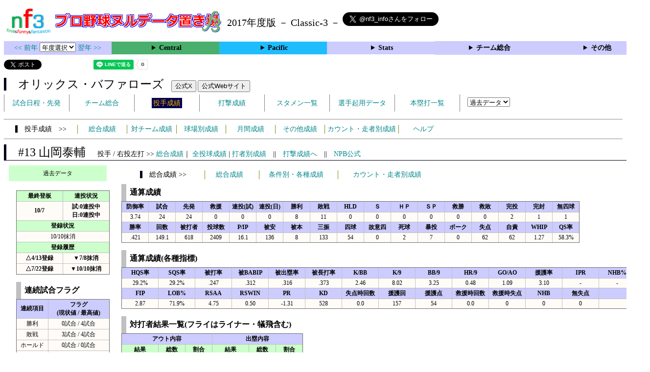

--- FILE ---
content_type: text/html; charset=UTF-8
request_url: https://nf3.sakura.ne.jp/2017/Pacific/Bs/p/13_stat.htm
body_size: 77614
content:
<!DOCTYPE html>
<html lang='ja'>
<head>
  <meta http-equiv='content-type' content='text/html; charset=UTF-8'>
  <meta http-equiv='content-style-type' content='text/css; charset=UTF-8'>
  <meta http-equiv='content-script-type' content='text/javascript; charset=UTF-8'>
  <meta name='keywords' content="プロ野球,データ,NPB,セイバーメトリクス">
  <meta name='description' content="日本プロ野球(NPB)に関する様々なデータをまとめたサイトです">
  <base href="https://nf3.sakura.ne.jp/2017/">
  <script type='text/javascript' src='../tree.js'></script>
  <script type='text/javascript' src='../mover.js'></script>
  <script type='text/javascript' src='../tree_t.js'></script>
  <title>プロ野球 ヌルデータ置き場f3 2017年度版  オリックス - 投手成績 13 山岡泰輔 - </title>
  <link rel='stylesheet' href='../style.css?20210331_01''>
</head>
<body>
<!-- ヘッダー部 -->
<div id="header">
  <div class=headimg>
    <img src="../Img/nf3Logo_v2.png" width=100>
    <a href="./index.html"><img src="../Img/NulDataf3_2024.png" width=350></a>
    <br>
  </div>
  <div class=headimg>
    <span style="font-size:20px;vertical-align:middle"> 2017年度版 － Classic-3 －
<a href="https://twitter.com/nf3_info" class="twitter-follow-button" data-size="large" data-show-screen-name="true" data-lang="ja" data-show-count="false">Follow @nf3_info</a></span>
  </div>
</div>
<section>
<div class='Menubox'>
<div class='MenuCell_Index'><a href="../2016/index.html"><< 前年 </a>
<select name="select" onChange="location.href=value;">
  <option value="">年度選択</option>
  <option value="../index.html">2025年</option>
  <option value="../2024/index.html">2024年</option>
  <option value="../2023/index.html">2023年</option>
  <option value="../2022/index.html">2022年</option>
  <option value="../2021/index.html">2021年</option>
  <option value="../2020/index.html">2020年</option>
  <option value="../2019/index.html">2019年</option>
  <option value="../2018/index.html">2018年</option>
  <option value="../2017/index.html">2017年</option>
  <option value="../2016/index.html">2016年</option>
  <option value="../2015/index.html">2015年</option>
  <option value="../2014/index.html">2014年</option>
  <option value="../2013/index.html">2013年</option>
  <option value="../2012/index.html">2012年</option>
  <option value="../2011/index.html">2011年</option>
  <option value="../2010/index.html">2010年</option>
  <option value="../2009/index.html">2009年</option>
  <option value="../2008/index.html">2008年</option>
  <option value="../2007/index.html">2007年</option>
  <option value="../2006/index.html">2006年</option>
  <option value="../2005/index.html">2005年</option>
</select>
<a href='../2018/index.html'> 翌年 >></a>
</div>
<div class='MenuCell'>
<details>
<summary class='Ce'>Central</summary>
<dl>
  <dt class="C"><a href="../php/stat_disp/stat_disp.php?y=2017&leg=0&mon=0&tm=C&vst=all"><span class="C">広島東洋カープ</span></a></dt>
  <dt class="G"><a href="../php/stat_disp/stat_disp.php?y=2017&leg=0&mon=0&tm=G&vst=all"><span class="G">読売ジャイアンツ</span></a></dt>
  <dt class="DB"><a href="../php/stat_disp/stat_disp.php?y=2017&leg=0&mon=0&tm=DB&vst=all"><span class="DB">横浜ＤｅＮＡベイスターズ</span></a></dt>
  <dt class="T"><a href="../php/stat_disp/stat_disp.php?y=2017&leg=0&mon=0&tm=T&vst=all"><span class="T">阪神タイガース</span></a></dt>
  <dt class="S"><a href="../php/stat_disp/stat_disp.php?y=2017&leg=0&mon=0&tm=S&vst=all"><span class="S">東京ヤクルトスワローズ</span></a></dt>
  <dt class="D"><a href="../php/stat_disp/stat_disp.php?y=2017&leg=0&mon=0&tm=D&vst=all"><span class="D">中日ドラゴンズ</span></a></dt>
</dl>
</details>
</div>
<div class='MenuCell'>
<details>
<summary class='Pa'>Pacific</summary>
<dl>
  <dt class="F"><a href="../php/stat_disp/stat_disp.php?y=2017&leg=1&mon=0&tm=F&vst=all"><span class="F">北海道日本ハムファイターズ</span></a></dt>
  <dt class="H"><a href="../php/stat_disp/stat_disp.php?y=2017&leg=1&mon=0&tm=H&vst=all"><span class="H">福岡ソフトバンクホークス</span></a></dt>
  <dt class="M"><a href="../php/stat_disp/stat_disp.php?y=2017&leg=1&mon=0&tm=M&vst=all"><span class="M">千葉ロッテマリーンズ</span></a></dt>
  <dt class="L"><a href="../php/stat_disp/stat_disp.php?y=2017&leg=1&mon=0&tm=L&vst=all"><span class="L">埼玉西武ライオンズ</span></a></dt>
  <dt class="E"><a href="../php/stat_disp/stat_disp.php?y=2017&leg=1&mon=0&tm=E&vst=all"><span class="E">東北楽天ゴールデンイーグルス</span></a></dt>
  <dt class="Bs"><a href="../php/stat_disp/stat_disp.php?y=2017&leg=1&mon=0&tm=Bs&vst=all"><span class="Bs">オリックス・バファローズ</span></a></dt>
</dl>
</details>
</div>
<div class='MenuCell'>
<details>
<summary class='Index'>Stats</summary>
<dl>
  <dt class="Index"><a href="./Stats/Standing.htm">順位表</a></dt>
  <dt class="Ce"><a href="../php/stat_disp/stat_disp.php?y=2017&leg=0&tm=Sta&fp=0&dn=6&dk=0"><span style="color:#ffffff">セ・打撃成績</a></span></dt>
  <dt class="Ce"><a href="../php/stat_disp/stat_disp.php?y=2017&leg=0&tm=Sta&fp=1&dn=6&dk=0'"><span style="color:#ffffff">セ・投手成績</span></a></dt>
  <dt class="Pa"><a href="../php/stat_disp/stat_disp.php?y=2017&leg=1&tm=Sta&fp=0&dn=6&dk=0"><span style="color:#ffffff">パ・打撃成績</a></span></dt>
  <dt class="Pa"><a href="../php/stat_disp/stat_disp.php?y=2017&leg=1&tm=Sta&fp=1&dn=6&dk=0'"><span style="color:#ffffff">パ・投手成績</span></a></dt>
  <dt class="Index"><a href="../php/stat_disp/stat_disp.php?y=2017&leg=2&tm=Sta&fp=0&dn=6&dk=0">交流戦打撃成績</a></dt>
  <dt class="Index"><a href="../php/stat_disp/stat_disp.php?y=2017&leg=2&tm=Sta&fp=1&dn=6&dk=0">交流戦投手成績</a></dt>
</dl>
</details>
</div>
<div class='MenuCell'>
<details>
<summary class='Index'>チーム総合</summary>
<dl>
  <dt class="Index"><a href="./Stats/team_etc.htm">各種データ</a></dt>
  <dt class="Index"><a href="./Stats/Starter.htm">先発一覧</a></dt>
  <dt class="Index"><a href="./Stats/kouji.htm">公示履歴</a></dt></dl>
</details>
</div>
<div class='MenuCell'>
<details>
<summary class='Index'>その他</summary>
<dl>
  <dt class="Index"><a href="../php/vsSer.php" target="_blank">打者vs投手検索</a></dt>

</dl>
</details>
</div>
</div>
</section>
<div id="header">
<a href="https://twitter.com/share?ref_src=twsrc%5Etfw" class="twitter-share-button" data-text="プロ野球 ヌルデータ置き場f3 2017年度版  オリックス - 投手成績 13 山岡泰輔 - " data-url="https://nf3.sakura.ne.jp/2017/Pacific/Bs/p/13_stat.htm" data-lang="ja" data-show-count="false">Tweet</a><script async src="https://platform.twitter.com/widgets.js" charset="utf-8"></script>
<iframe src="https://www.facebook.com/plugins/share_button.php?href=https://nf3.sakura.ne.jp/2017/Pacific/Bs/p/13_stat.htm&layout=button&size=small&width=100&height=20&appId" width="100" height="20" style="border:none;overflow:hidden" scrolling="no" frameborder="0" allowTransparency="true" allow="encrypted-media"></iframe>
<div class="line-it-button" data-lang="ja" data-type="share-a" data-env="REAL" data-url="https://nf3.sakura.ne.jp/2017/Pacific/Bs/p/13_stat.htm" data-color="default" data-size="small" data-count="true" data-ver="3" style="display: none;"></div>
<script src="https://www.line-website.com/social-plugins/js/thirdparty/loader.min.js" async="async" defer="defer"></script>
</div>
<div id="header">  <div class="headimg">
    <span style="font-size:24px" class="Bs3">　オリックス・バファローズ</span>　
    <button onclick="window.open('https://x.com/Orix_Buffaloes','_blank')">公式X</button> 
    <button onclick="window.open('https://www.buffaloes.co.jp/','_blank')">公式Webサイト</button>
    <div id="tmmenu">
      <ul class="tmmenu_disp">
        <li><a href="../php/stat_disp/stat_disp.php?y=2017&leg=1&mon=10&tm=Bs&vst=all">試合日程・先発</a></li>
        <li><a href="./Pacific/Bs/t/teamdata.htm">チーム総合</a></li>
        <li><a href="../php/stat_disp/stat_disp.php?y=2017&leg=1&tm=Bs&fp=1&dn=1&dk=0"><span class=Bs style="padding:3px">投手成績</span></a></li>
        <li><a href="../php/stat_disp/stat_disp.php?y=2017&leg=1&tm=Bs&fp=0&dn=1&dk=0">打撃成績</a></li>
        <li><a href="../php/stat_disp/stat_disp.php?y=2017&leg=1&mon=10&tm=Bs&stvst=all">スタメン一覧</a></li>
        <li><a href="./Pacific/Bs/t/kiyou.htm">選手起用データ</a></li>
        <li><a href="../php/stat_disp/stat_disp.php?y=2017&leg=1&mon=10&tm=Bs&hrvst=all">本塁打一覧</a></li>
        <li>　
          <select name="select" onChange="location.href=value;">
          <option value="">過去データ</option>
          <option value="../php/stat_disp/stat_disp.php?y=0&leg=1&tm=B&fp=1&dn=1&dk=0">2025年</option>
          <option value="../php/stat_disp/stat_disp.php?y=2024&leg=1&tm=B&fp=1&dn=1&dk=0">2024年</option>
          <option value="../php/stat_disp/stat_disp.php?y=2023&leg=1&tm=B&fp=1&dn=1&dk=0">2023年</option>
          <option value="../php/stat_disp/stat_disp.php?y=2022&leg=1&tm=B&fp=1&dn=1&dk=0">2022年</option>
          <option value="../php/stat_disp/stat_disp.php?y=2021&leg=1&tm=B&fp=1&dn=1&dk=0">2021年</option>
          <option value="../php/stat_disp/stat_disp.php?y=2020&leg=1&tm=B&fp=1&dn=1&dk=0">2020年</option>
          <option value="../php/stat_disp/stat_disp.php?y=2019&leg=1&tm=B&fp=1&dn=1&dk=0">2019年</option>
          <option value="../php/stat_disp/stat_disp.php?y=2018&leg=1&tm=Bs&fp=1&dn=1&dk=0">2018年</option>
          <option value="../php/stat_disp/stat_disp.php?y=2017&leg=1&tm=Bs&fp=1&dn=1&dk=0">2017年</option>
          <option value="../php/stat_disp/stat_disp.php?y=2016&leg=1&tm=Bs&fp=1&dn=1&dk=0">2016年</option>
          <option value="../php/stat_disp/stat_disp.php?y=2015&leg=1&tm=Bs&fp=1&dn=1&dk=0">2015年</option>
          <option value="../php/stat_disp/stat_disp.php?y=2014&leg=1&tm=Bs&fp=1&dn=1&dk=0">2014年</option>
          <option value="../php/stat_disp/stat_disp.php?y=2013&leg=1&tm=Bs&fp=1&dn=1&dk=0">2013年</option>
          <option value="../php/stat_disp/stat_disp.php?y=2012&leg=1&tm=Bs&fp=1&dn=1&dk=0">2012年</option>
          <option value="../php/stat_disp/stat_disp.php?y=2011&leg=1&tm=Bs&fp=1&dn=1&dk=0">2011年</option>
          <option value="../php/stat_disp/stat_disp.php?y=2010&leg=1&tm=Bs&fp=1&dn=1&dk=0">2010年</option>
          <option value="../php/stat_disp/stat_disp.php?y=2009&leg=1&tm=Bs&fp=1&dn=1&dk=0">2009年</option>
          <option value="../php/stat_disp/stat_disp.php?y=2008&leg=1&tm=Bs&fp=1&dn=1&dk=0">2008年</option>
          <option value="../php/stat_disp/stat_disp.php?y=2007&leg=1&tm=Bs&fp=1&dn=1&dk=0">2007年</option>
          <option value="../php/stat_disp/stat_disp.php?y=2006&leg=1&tm=Bs&fp=1&dn=1&dk=0">2006年</option>
          <option value="../php/stat_disp/stat_disp.php?y=2005&leg=1&tm=Bs&fp=1&dn=1&dk=0">2005年</option>
          </select>
        </li>
      </ul>
    </div>
  </div>
</div>
<hr>
<div id="tmmenu">
  <div id="minimenu">
    <div class="mmm"><span class="Bs3">　投手成績　>></span></div>
    <div class="mms"><a href="../php/stat_disp/stat_disp.php?y=2017&leg=1&tm=Bs&fp=1&dn=1&dk=0">総合成績</a></div>
    <div class="mms"><a href="Pacific/Bs/t/pc_all_data_vsT.htm">対チーム成績</a></div>
    <div class="mms"><a href="Pacific/Bs/t/pc_all_data_vsS.htm">球場別成績</a></div>
    <div class="mms"><a href="Pacific/Bs/t/pc_all_data_vsM.htm">月間成績</a></div>
    <div class="mms"><a href="Pacific/Bs/t/pc_all_data_etc.htm">その他成績</a></div>    <div class="mmml"><a href="Pacific/Bs/t/pc_all_data_cdr.htm">カウント・走者別成績</a></div>    <div class="mms"><a href="https://nf3.sakura.ne.jp/Help/Help_pc.htm" target=_blank>ヘルプ</a></div>
  </div>
</div>
<hr>
<div id="header_p">
  <div class="Bs2">
    <span style="font-size:24px">　#13 山岡泰輔　</span><span style="font-size:14px">投手 / 右投左打 >> <a href="./Pacific/Bs/p/13_stat.htm">総合成績</a>｜ <a href="../php/stat_disp/stat_disp.php?y=2017&leg=1&pcnum=13&tm=Bs&mon=0&vst=all">全投球成績</a> | <a href="./Pacific/Bs/p/13_stat_vsB.htm">打者別成績</a>　||　<a href="./Pacific/Bs/f/13_stat.htm">打撃成績へ</a>　||　<a href="https://npb.jp/bis/players/83185134.html" target=_blank>NPB公式</a></span>
  </div>
</div>
<div id="p_main">
  <div class="p_info">
    <div class="kako_menu">
      <label for="kako_menu_01">過去データ</label>
      <input type="checkbox" id="kako_menu_01" class="accordion" />
      <ul id="links01">
        <li><a href='../Pacific/B/p/19_stat.htm'>2025年 B #19</a></li>
        <li><a href='../2024/Pacific/B/p/19_stat.htm'>2024年 B #19</a></li>
        <li><a href='../2023/Pacific/B/p/19_stat.htm'>2023年 B #19</a></li>
        <li><a href='../2022/Pacific/B/p/19_stat.htm'>2022年 B #19</a></li>
        <li><a href='../2021/Pacific/B/p/19_stat.htm'>2021年 B #19</a></li>
        <li><a href='../2020/Pacific/B/p/19_stat.htm'>2020年 B #19</a></li>
        <li><a href='../2019/Pacific/B/p/13_stat.htm'>2019年 B #13</a></li>
        <li><a href='../2018/Pacific/Bs/p/13_stat.htm'>2018年 Bs #13</a></li>
        <li><a href='../2017/Pacific/Bs/p/13_stat.htm'>2017年 Bs #13</a></li>
      </ul>
    </div>
    <br>
    <table class="Base" border=1>
      <tr>
        <th class="Index2" width=90 nowrap>最終登板</th>
        <th class="Index2" width=90 nowrap>連投状況</th>
      </tr>
      <tr>
        <th>10/7</th>
        <th>試:0連投中<br>日:0連投中</th>
      </tr>
      <tr>
        <th class="Index2" colspan=2>登録状況</th>
      </tr>
      <tr>
        <td colspan=2>10/10抹消</td>
      </tr>
      <tr>
        <th class="Index2" colspan=2 nowrap>登録履歴</th>
      </tr>
      <tr>
        <th>△4/13登録</th>
        <th>▼7/8抹消</th>
      </tr>
      <tr>
        <th>△7/22登録</th>
        <th>▼10/10抹消</th>
      </tr>
    </table>
    <br>
    <table class="Base" border=1>
      <caption>
      <div class="Title">連続試合フラグ</div>
      </caption>
      <tr class="Index">
        <th width=60 nowrap>連続項目</th>
        <th width=120 nowrap>フラグ<br>(現状値 / 最高値)</th>
      </tr>
      <tr onmouseover="M_over(this)" onmouseout="M_out(this)" onClick="M_click(this)">
        <td>勝利</td>
        <td>0試合 / 4試合</td>
      </tr>
      <tr onmouseover="M_over(this)" onmouseout="M_out(this)" onClick="M_click(this)">
        <td>敗戦</td>
        <td>3試合 / 4試合</td>
      </tr>
      <tr onmouseover="M_over(this)" onmouseout="M_out(this)" onClick="M_click(this)">
        <td>ホールド</td>
        <td>0試合 / 0試合</td>
      </tr>
      <tr onmouseover="M_over(this)" onmouseout="M_out(this)" onClick="M_click(this)">
        <td>セーブ</td>
        <td>0試合 / 0試合</td>
      </tr>
      <tr onmouseover="M_over(this)" onmouseout="M_out(this)" onClick="M_click(this)">
        <td>完投</td>
        <td>0試合 / 1試合</td>
      </tr>
      <tr onmouseover="M_over(this)" onmouseout="M_out(this)" onClick="M_click(this)">
        <td>完封</td>
        <td>0試合 / 1試合</td>
      </tr>
      <tr onmouseover="M_over(this)" onmouseout="M_out(this)" onClick="M_click(this)">
        <td>無失点</td>
        <td>0試合 / 1試合</td>
      </tr>
    </table>
  </div>
  <div class="p_data">
    <div id="minimenu_p">
      <div class="mmm"><span class="Bs3">　総合成績 >></span></div>
      <div class="mms"><a href="javascript:chgmenu('All')">総合成績</a></div>
      <div class="mmml"><a href="javascript:chgmenu('Cond')">条件別・各種成績</a></div>
      <div class="mmbl"><a href="javascript:chgmenu('Cond2')">カウント・走者別成績</a></div>
    </div>
    <table class="Base_P" border=1>
      <caption>
      <div class="Title">通算成績</div>
      </caption>
      <tr class="Index">
        <th width=50>防御率</th>
        <th width=50>試合</th>
        <th width=50>先発</th>
        <th width=50>救援</th>
        <th width=50>連投(試)</th>
        <th width=50>連投(日)</th>
        <th width=50>勝利</th>
        <th width=50>敗戦</th>
        <th width=50>HLD</th>
        <th width=50>Ｓ</th>
        <th width=50>ＨＰ</th>
        <th width=50>ＳＰ</th>
        <th width=50>救勝</th>
        <th width=50>救敗</th>
        <th width=50>完投</th>
        <th width=50>完封</th>
        <th width=50>無四球</th>
      </tr>
      <tr onmouseover="M_over(this)" onmouseout="M_out(this)" onClick="M_click(this)">
        <td>3.74</td>
        <td>24</td>
        <td>24</td>
        <td>0</td>
        <td>0</td>
        <td>0</td>
        <td>8</td>
        <td>11</td>
        <td>0</td>
        <td>0</td>
        <td>0</td>
        <td>0</td>
        <td>0</td>
        <td>0</td>
        <td>2</td>
        <td>1</td>
        <td>1</td>
      </tr>
      <tr class="Index">
        <th width=50>勝率</th>
        <th width=50>回数</th>
        <th width=50>被打者</th>
        <th width=50>投球数</th>
        <th width=50>P/IP</th>
        <th width=50>被安</th>
        <th width=50>被本</th>
        <th width=50>三振</th>
        <th width=50>四球</th>
        <th width=50>故意四</th>
        <th width=50>死球</th>
        <th width=50>暴投</th>
        <th width=50>ボーク</th>
        <th width=50>失点</th>
        <th width=50>自責</th>
        <th width=50>WHIP</th>
        <th width=50>QS率</th>
      </tr>
      <tr onmouseover="M_over(this)" onmouseout="M_out(this)" onClick="M_click(this)">
        <td>.421</td>
        <td>149.1</td>
        <td>618</td>
        <td>2409</td>
        <td>16.1</td>
        <td>136</td>
        <td>8</td>
        <td>133</td>
        <td>54</td>
        <td>0</td>
        <td>2</td>
        <td>7</td>
        <td>0</td>
        <td>62</td>
        <td>62</td>
        <td>1.27</td>
        <td>58.3%</td>
      </tr>
    </table>
    <br>
    <div id="All" style="display:block">
      <table class="Base_P" border=1>
        <caption>
        <div class="Title">通算成績(各種指標)</div>
        </caption>
        <tr class="Index">
          <th width=70>HQS率</th>
          <th width=70>SQS率</th>
          <th width=70>被打率</th>
          <th width=70>被BABIP</th>
          <th width=70>被出塁率</th>
          <th width=70>被長打率</th>
          <th width=70>K/BB</th>
          <th width=70>K/9</th>
          <th width=70>BB/9</th>
          <th width=70>HR/9</th>
          <th width=70>GO/AO</th>
          <th width=70>援護率</th>
          <th width=70>IPR</th>
          <th width=70>NHB%</th>
        </tr>
        <tr onmouseover="M_over(this)" onmouseout="M_out(this)" onClick="M_click(this)">
          <td>29.2%</td>
          <td>29.2%</td>
          <td>.247</td>
          <td>.312</td>
          <td>.316</td>
          <td>.373</td>
          <td>2.46</td>
          <td>8.02</td>
          <td>3.25</td>
          <td>0.48</td>
          <td>1.09</td>
          <td>3.10</td>
          <td>-</td>
          <td>-</td>
        </tr>
        <tr class="Index">
          <th width=70>FIP</th>
          <th width=70>LOB%</th>
          <th width=70>RSAA</th>
          <th width=70>RSWIN</th>
          <th width=70>PR</th>
          <th width=70>KD</th>
          <th width=70>失点時回数</th>
          <th width=70>援護回</th>
          <th width=70>援護点</th>
          <th width=70>救援時回数</th>
          <th width=70>救援時失点</th>
          <th width=70>NHB</th>
          <th width=70>無失点</th>
          <th width=70></th>
        </tr>
        <tr onmouseover="M_over(this)" onmouseout="M_out(this)" onClick="M_click(this)">
          <td>2.87</td>
          <td>71.9%</td>
          <td>4.75</td>
          <td>0.50</td>
          <td>-1.31</td>
          <td>528</td>
          <td>0.0</td>
          <td>157</td>
          <td>54</td>
          <td>0.0</td>
          <td>0</td>
          <td>0</td>
          <td>0</td>
          <td></td>
        </tr>
      </table>
      <br>
      <table class="Base_P" border=1>
        <caption>
        <div class="Title">対打者結果一覧(フライはライナー・犠飛含む)</div>
        </caption>
        <tr class="Index">
          <th colspan=3>アウト内容</th>
          <th colspan=3>出塁内容</th>
        </tr>
        <tr class="Index2">
          <th width=70 nowrap>結果</th>
          <th width=50 nowrap>総数</th>
          <th width=50 nowrap>割合</th>
          <th width=70 nowrap>結果</th>
          <th width=50 nowrap>総数</th>
          <th width=50 nowrap>割合</th>
        </tr>
        <tr onmouseover="M_over(this)" onmouseout="M_out(this)" onClick="M_click(this)">
          <td>ゴロ</td>
          <td>145</td>
          <td>34.4%</td>
          <td>安打</td>
          <td>136</td>
          <td>69.4%</td>
        </tr>
        <tr onmouseover="M_over(this)" onmouseout="M_out(this)" onClick="M_click(this)">
          <td>フライ</td>
          <td>133</td>
          <td>31.5%</td>
          <td>四死球</td>
          <td>56</td>
          <td>28.6%</td>
        </tr>
        <tr onmouseover="M_over(this)" onmouseout="M_out(this)" onClick="M_click(this)">
          <td>空三振</td>
          <td>97</td>
          <td>23.0%</td>
          <td>失策出塁</td>
          <td>4</td>
          <td>2.0%</td>
        </tr>
        <tr onmouseover="M_over(this)" onmouseout="M_out(this)" onClick="M_click(this)">
          <td>見三振</td>
          <td>36</td>
          <td>8.5%</td>
          <td>野選</td>
          <td>0</td>
          <td>0.0%</td>
        </tr>
        <tr onmouseover="M_over(this)" onmouseout="M_out(this)" onClick="M_click(this)">
          <td>犠打</td>
          <td>11</td>
          <td>2.6%</td>
          <td>打・走妨</td>
          <td>0</td>
          <td>0.0%</td>
        </tr>
        <tr onmouseover="M_over(this)" onmouseout="M_out(this)" onClick="M_click(this)">
          <td>守備妨</td>
          <td>0</td>
          <td>0.0%</td>
          <td></td>
          <td></td>
          <td></td>
        </tr>
      </table>
      <br>
      <table class="Base_P" border=1>
        <caption>
        <div class="Title">対チーム別成績(リーグ)</div>
        </caption>
        <tr class="Index">
          <th width=100 nowrap>チーム</th>
          <th width=40 nowrap>防御率</th>
          <th width=30 nowrap>試合</th>
          <th width=30 nowrap>先発</th>
          <th width=30 nowrap>救援</th>
          <th width=30 nowrap>勝利</th>
          <th width=30 nowrap>敗戦</th>
          <th width=30 nowrap>HLD</th>
          <th width=30 nowrap>Ｓ</th>
          <th width=30 nowrap>ＨＰ</th>
          <th width=30 nowrap>ＳＰ</th>
          <th width=30 nowrap>救勝</th>
          <th width=30 nowrap>救敗</th>
          <th width=30 nowrap>回数</th>
          <th width=30 nowrap>被安</th>
          <th width=30 nowrap>被本</th>
          <th width=30 nowrap>三振</th>
          <th width=30 nowrap>四球</th>
          <th width=30 nowrap>死球</th>
          <th width=30 nowrap>失点</th>
          <th width=30 nowrap>自責</th>
          <th width=40 nowrap>WHIP</th>
          <th width=40 nowrap>被打率</th>
          <th width=40 nowrap>援護率</th>
          <th width=40 nowrap>IPR</th>
        </tr>
        <tr onmouseover="M_over(this)" onmouseout="M_out(this)" onClick="M_click(this)">
          <th class="F">日本ハム</th>
          <td>5.95</td>
          <td>4</td>
          <td>4</td>
          <td>0</td>
          <td>0</td>
          <td>2</td>
          <td>0</td>
          <td>0</td>
          <td>0</td>
          <td>0</td>
          <td>0</td>
          <td>0</td>
          <td>19.2</td>
          <td>20</td>
          <td>3</td>
          <td>16</td>
          <td>12</td>
          <td>1</td>
          <td>13</td>
          <td>13</td>
          <td>1.63</td>
          <td>.267</td>
          <td>2.86</td>
          <td>-</td>
        </tr>
        <tr onmouseover="M_over(this)" onmouseout="M_out(this)" onClick="M_click(this)">
          <th class="H">ソフトバンク</th>
          <td>5.23</td>
          <td>2</td>
          <td>2</td>
          <td>0</td>
          <td>0</td>
          <td>0</td>
          <td>0</td>
          <td>0</td>
          <td>0</td>
          <td>0</td>
          <td>0</td>
          <td>0</td>
          <td>10.1</td>
          <td>12</td>
          <td>0</td>
          <td>8</td>
          <td>7</td>
          <td>1</td>
          <td>6</td>
          <td>6</td>
          <td>1.84</td>
          <td>.353</td>
          <td>2.70</td>
          <td>-</td>
        </tr>
        <tr onmouseover="M_over(this)" onmouseout="M_out(this)" onClick="M_click(this)">
          <th class="M">ロッテ</th>
          <td>3.35</td>
          <td>6</td>
          <td>6</td>
          <td>0</td>
          <td>2</td>
          <td>3</td>
          <td>0</td>
          <td>0</td>
          <td>0</td>
          <td>0</td>
          <td>0</td>
          <td>0</td>
          <td>40.1</td>
          <td>34</td>
          <td>3</td>
          <td>37</td>
          <td>8</td>
          <td>0</td>
          <td>15</td>
          <td>15</td>
          <td>1.04</td>
          <td>.228</td>
          <td>2.36</td>
          <td>-</td>
        </tr>
        <tr onmouseover="M_over(this)" onmouseout="M_out(this)" onClick="M_click(this)">
          <th class="L">西武</th>
          <td>2.48</td>
          <td>5</td>
          <td>5</td>
          <td>0</td>
          <td>3</td>
          <td>2</td>
          <td>0</td>
          <td>0</td>
          <td>0</td>
          <td>0</td>
          <td>0</td>
          <td>0</td>
          <td>36.1</td>
          <td>31</td>
          <td>0</td>
          <td>33</td>
          <td>9</td>
          <td>0</td>
          <td>10</td>
          <td>10</td>
          <td>1.10</td>
          <td>.233</td>
          <td>4.03</td>
          <td>-</td>
        </tr>
        <tr onmouseover="M_over(this)" onmouseout="M_out(this)" onClick="M_click(this)">
          <th class="E">楽天</th>
          <td>5.20</td>
          <td>5</td>
          <td>5</td>
          <td>0</td>
          <td>2</td>
          <td>3</td>
          <td>0</td>
          <td>0</td>
          <td>0</td>
          <td>0</td>
          <td>0</td>
          <td>0</td>
          <td>27.2</td>
          <td>30</td>
          <td>2</td>
          <td>22</td>
          <td>14</td>
          <td>0</td>
          <td>16</td>
          <td>16</td>
          <td>1.59</td>
          <td>.275</td>
          <td>4.03</td>
          <td>-</td>
        </tr>
      </table>
      <br>
      <table class="Base_P" border=1>
        <caption>
        <div class="Title">対チーム別成績(交流戦)</div>
        </caption>
        <tr class="Index">
          <th width=100 nowrap>チーム</th>
          <th width=40 nowrap>防御率</th>
          <th width=30 nowrap>試合</th>
          <th width=30 nowrap>先発</th>
          <th width=30 nowrap>救援</th>
          <th width=30 nowrap>勝利</th>
          <th width=30 nowrap>敗戦</th>
          <th width=30 nowrap>HLD</th>
          <th width=30 nowrap>Ｓ</th>
          <th width=30 nowrap>ＨＰ</th>
          <th width=30 nowrap>ＳＰ</th>
          <th width=30 nowrap>救勝</th>
          <th width=30 nowrap>救敗</th>
          <th width=30 nowrap>回数</th>
          <th width=30 nowrap>被安</th>
          <th width=30 nowrap>被本</th>
          <th width=30 nowrap>三振</th>
          <th width=30 nowrap>四球</th>
          <th width=30 nowrap>死球</th>
          <th width=30 nowrap>失点</th>
          <th width=30 nowrap>自責</th>
          <th width=40 nowrap>WHIP</th>
          <th width=40 nowrap>被打率</th>
          <th width=40 nowrap>援護率</th>
          <th width=40 nowrap>IPR</th>
        </tr>
        <tr onmouseover="M_over(this)" onmouseout="M_out(this)" onClick="M_click(this)">
          <th class="C">広島</th>
          <td>-</td>
          <td>0</td>
          <td>0</td>
          <td>0</td>
          <td>0</td>
          <td>0</td>
          <td>0</td>
          <td>0</td>
          <td>0</td>
          <td>0</td>
          <td>0</td>
          <td>0</td>
          <td>0.0</td>
          <td>0</td>
          <td>0</td>
          <td>0</td>
          <td>0</td>
          <td>0</td>
          <td>0</td>
          <td>0</td>
          <td>0.00</td>
          <td>.000</td>
          <td>-</td>
          <td>-</td>
        </tr>
        <tr onmouseover="M_over(this)" onmouseout="M_out(this)" onClick="M_click(this)">
          <th class="G">巨人</th>
          <td>1.13</td>
          <td>1</td>
          <td>1</td>
          <td>0</td>
          <td>1</td>
          <td>0</td>
          <td>0</td>
          <td>0</td>
          <td>0</td>
          <td>0</td>
          <td>0</td>
          <td>0</td>
          <td>8.0</td>
          <td>4</td>
          <td>0</td>
          <td>9</td>
          <td>1</td>
          <td>0</td>
          <td>1</td>
          <td>1</td>
          <td>0.63</td>
          <td>.154</td>
          <td>3.00</td>
          <td>-</td>
        </tr>
        <tr onmouseover="M_over(this)" onmouseout="M_out(this)" onClick="M_click(this)">
          <th class="DB">ＤｅＮＡ</th>
          <td>-</td>
          <td>0</td>
          <td>0</td>
          <td>0</td>
          <td>0</td>
          <td>0</td>
          <td>0</td>
          <td>0</td>
          <td>0</td>
          <td>0</td>
          <td>0</td>
          <td>0</td>
          <td>0.0</td>
          <td>0</td>
          <td>0</td>
          <td>0</td>
          <td>0</td>
          <td>0</td>
          <td>0</td>
          <td>0</td>
          <td>0.00</td>
          <td>.000</td>
          <td>-</td>
          <td>-</td>
        </tr>
        <tr onmouseover="M_over(this)" onmouseout="M_out(this)" onClick="M_click(this)">
          <th class="T">阪神</th>
          <td>-</td>
          <td>0</td>
          <td>0</td>
          <td>0</td>
          <td>0</td>
          <td>0</td>
          <td>0</td>
          <td>0</td>
          <td>0</td>
          <td>0</td>
          <td>0</td>
          <td>0</td>
          <td>0.0</td>
          <td>0</td>
          <td>0</td>
          <td>0</td>
          <td>0</td>
          <td>0</td>
          <td>0</td>
          <td>0</td>
          <td>0.00</td>
          <td>.000</td>
          <td>-</td>
          <td>-</td>
        </tr>
        <tr onmouseover="M_over(this)" onmouseout="M_out(this)" onClick="M_click(this)">
          <th class="S">ヤクルト</th>
          <td>-</td>
          <td>0</td>
          <td>0</td>
          <td>0</td>
          <td>0</td>
          <td>0</td>
          <td>0</td>
          <td>0</td>
          <td>0</td>
          <td>0</td>
          <td>0</td>
          <td>0</td>
          <td>0.0</td>
          <td>0</td>
          <td>0</td>
          <td>0</td>
          <td>0</td>
          <td>0</td>
          <td>0</td>
          <td>0</td>
          <td>0.00</td>
          <td>.000</td>
          <td>-</td>
          <td>-</td>
        </tr>
        <tr onmouseover="M_over(this)" onmouseout="M_out(this)" onClick="M_click(this)">
          <th class="D">中日</th>
          <td>1.29</td>
          <td>1</td>
          <td>1</td>
          <td>0</td>
          <td>0</td>
          <td>1</td>
          <td>0</td>
          <td>0</td>
          <td>0</td>
          <td>0</td>
          <td>0</td>
          <td>0</td>
          <td>7.0</td>
          <td>5</td>
          <td>0</td>
          <td>8</td>
          <td>3</td>
          <td>0</td>
          <td>1</td>
          <td>1</td>
          <td>1.14</td>
          <td>.208</td>
          <td>0.00</td>
          <td>-</td>
        </tr>
      </table>
      <br>
      <table class="Base_P" border=1>
        <caption>
        <div class="Title">球場別成績</div>
        </caption>
        <tr class="Index">
          <th width=100 nowrap>球場</th>
          <th width=40 nowrap>防御率</th>
          <th width=30 nowrap>試合</th>
          <th width=30 nowrap>先発</th>
          <th width=30 nowrap>救援</th>
          <th width=30 nowrap>勝利</th>
          <th width=30 nowrap>敗戦</th>
          <th width=30 nowrap>HLD</th>
          <th width=30 nowrap>Ｓ</th>
          <th width=30 nowrap>ＨＰ</th>
          <th width=30 nowrap>ＳＰ</th>
          <th width=30 nowrap>救勝</th>
          <th width=30 nowrap>救敗</th>
          <th width=30 nowrap>回数</th>
          <th width=30 nowrap>被安</th>
          <th width=30 nowrap>被本</th>
          <th width=30 nowrap>三振</th>
          <th width=30 nowrap>四球</th>
          <th width=30 nowrap>死球</th>
          <th width=30 nowrap>失点</th>
          <th width=30 nowrap>自責</th>
          <th width=40 nowrap>WHIP</th>
          <th width=40 nowrap>被打率</th>
          <th width=40 nowrap>援護率</th>
          <th width=40 nowrap>IPR</th>
        </tr>
        <tr onmouseover="M_over(this)" onmouseout="M_out(this)" onClick="M_click(this)">
          <th class="Bs">京セラD大阪</th>
          <td>4.09</td>
          <td>11</td>
          <td>11</td>
          <td>0</td>
          <td>3</td>
          <td>5</td>
          <td>0</td>
          <td>0</td>
          <td>0</td>
          <td>0</td>
          <td>0</td>
          <td>0</td>
          <td>61.2</td>
          <td>60</td>
          <td>2</td>
          <td>52</td>
          <td>30</td>
          <td>1</td>
          <td>28</td>
          <td>28</td>
          <td>1.46</td>
          <td>.264</td>
          <td>2.85</td>
          <td>-</td>
        </tr>
        <tr onmouseover="M_over(this)" onmouseout="M_out(this)" onClick="M_click(this)">
          <th class="F">札幌ドーム</th>
          <td>5.82</td>
          <td>3</td>
          <td>3</td>
          <td>0</td>
          <td>0</td>
          <td>2</td>
          <td>0</td>
          <td>0</td>
          <td>0</td>
          <td>0</td>
          <td>0</td>
          <td>0</td>
          <td>17.0</td>
          <td>18</td>
          <td>3</td>
          <td>13</td>
          <td>8</td>
          <td>1</td>
          <td>11</td>
          <td>11</td>
          <td>1.53</td>
          <td>.273</td>
          <td>3.15</td>
          <td>-</td>
        </tr>
        <tr onmouseover="M_over(this)" onmouseout="M_out(this)" onClick="M_click(this)">
          <th class="H">ヤフオクドーム</th>
          <td>-</td>
          <td>0</td>
          <td>0</td>
          <td>0</td>
          <td>0</td>
          <td>0</td>
          <td>0</td>
          <td>0</td>
          <td>0</td>
          <td>0</td>
          <td>0</td>
          <td>0</td>
          <td>0.0</td>
          <td>0</td>
          <td>0</td>
          <td>0</td>
          <td>0</td>
          <td>0</td>
          <td>0</td>
          <td>0</td>
          <td>0.00</td>
          <td>.000</td>
          <td>-</td>
          <td>-</td>
        </tr>
        <tr onmouseover="M_over(this)" onmouseout="M_out(this)" onClick="M_click(this)">
          <th class="M">ZOZOマリン</th>
          <td>1.93</td>
          <td>2</td>
          <td>2</td>
          <td>0</td>
          <td>1</td>
          <td>1</td>
          <td>0</td>
          <td>0</td>
          <td>0</td>
          <td>0</td>
          <td>0</td>
          <td>0</td>
          <td>14.0</td>
          <td>10</td>
          <td>0</td>
          <td>11</td>
          <td>4</td>
          <td>0</td>
          <td>3</td>
          <td>3</td>
          <td>1.00</td>
          <td>.204</td>
          <td>1.13</td>
          <td>-</td>
        </tr>
        <tr onmouseover="M_over(this)" onmouseout="M_out(this)" onClick="M_click(this)">
          <th class="L">メットライフ</th>
          <td>1.85</td>
          <td>3</td>
          <td>3</td>
          <td>0</td>
          <td>2</td>
          <td>1</td>
          <td>0</td>
          <td>0</td>
          <td>0</td>
          <td>0</td>
          <td>0</td>
          <td>0</td>
          <td>24.1</td>
          <td>20</td>
          <td>0</td>
          <td>21</td>
          <td>4</td>
          <td>0</td>
          <td>5</td>
          <td>5</td>
          <td>0.99</td>
          <td>.230</td>
          <td>4.15</td>
          <td>-</td>
        </tr>
        <tr onmouseover="M_over(this)" onmouseout="M_out(this)" onClick="M_click(this)">
          <th class="E">Koboパーク宮城</th>
          <td>7.20</td>
          <td>2</td>
          <td>2</td>
          <td>0</td>
          <td>1</td>
          <td>1</td>
          <td>0</td>
          <td>0</td>
          <td>0</td>
          <td>0</td>
          <td>0</td>
          <td>0</td>
          <td>10.0</td>
          <td>11</td>
          <td>2</td>
          <td>10</td>
          <td>5</td>
          <td>0</td>
          <td>8</td>
          <td>8</td>
          <td>1.60</td>
          <td>.275</td>
          <td>6.00</td>
          <td>-</td>
        </tr>
        <tr onmouseover="M_over(this)" onmouseout="M_out(this)" onClick="M_click(this)">
          <th class="Pa">Pa その他</th>
          <td>3.77</td>
          <td>2</td>
          <td>2</td>
          <td>0</td>
          <td>0</td>
          <td>1</td>
          <td>0</td>
          <td>0</td>
          <td>0</td>
          <td>0</td>
          <td>0</td>
          <td>0</td>
          <td>14.1</td>
          <td>13</td>
          <td>1</td>
          <td>17</td>
          <td>2</td>
          <td>0</td>
          <td>6</td>
          <td>6</td>
          <td>1.05</td>
          <td>.236</td>
          <td>1.93</td>
          <td>-</td>
        </tr>
        <tr onmouseover="M_over(this)" onmouseout="M_out(this)" onClick="M_click(this)">
          <th class="C">マツダスタジアム</th>
          <td>-</td>
          <td>0</td>
          <td>0</td>
          <td>0</td>
          <td>0</td>
          <td>0</td>
          <td>0</td>
          <td>0</td>
          <td>0</td>
          <td>0</td>
          <td>0</td>
          <td>0</td>
          <td>0.0</td>
          <td>0</td>
          <td>0</td>
          <td>0</td>
          <td>0</td>
          <td>0</td>
          <td>0</td>
          <td>0</td>
          <td>0.00</td>
          <td>.000</td>
          <td>-</td>
          <td>-</td>
        </tr>
        <tr onmouseover="M_over(this)" onmouseout="M_out(this)" onClick="M_click(this)">
          <th class="G">東京ドーム</th>
          <td>1.13</td>
          <td>1</td>
          <td>1</td>
          <td>0</td>
          <td>1</td>
          <td>0</td>
          <td>0</td>
          <td>0</td>
          <td>0</td>
          <td>0</td>
          <td>0</td>
          <td>0</td>
          <td>8.0</td>
          <td>4</td>
          <td>0</td>
          <td>9</td>
          <td>1</td>
          <td>0</td>
          <td>1</td>
          <td>1</td>
          <td>0.63</td>
          <td>.154</td>
          <td>3.00</td>
          <td>-</td>
        </tr>
        <tr onmouseover="M_over(this)" onmouseout="M_out(this)" onClick="M_click(this)">
          <th class="DB">横浜</th>
          <td>-</td>
          <td>0</td>
          <td>0</td>
          <td>0</td>
          <td>0</td>
          <td>0</td>
          <td>0</td>
          <td>0</td>
          <td>0</td>
          <td>0</td>
          <td>0</td>
          <td>0</td>
          <td>0.0</td>
          <td>0</td>
          <td>0</td>
          <td>0</td>
          <td>0</td>
          <td>0</td>
          <td>0</td>
          <td>0</td>
          <td>0.00</td>
          <td>.000</td>
          <td>-</td>
          <td>-</td>
        </tr>
        <tr onmouseover="M_over(this)" onmouseout="M_out(this)" onClick="M_click(this)">
          <th class="T">甲子園</th>
          <td>-</td>
          <td>0</td>
          <td>0</td>
          <td>0</td>
          <td>0</td>
          <td>0</td>
          <td>0</td>
          <td>0</td>
          <td>0</td>
          <td>0</td>
          <td>0</td>
          <td>0</td>
          <td>0.0</td>
          <td>0</td>
          <td>0</td>
          <td>0</td>
          <td>0</td>
          <td>0</td>
          <td>0</td>
          <td>0</td>
          <td>0.00</td>
          <td>.000</td>
          <td>-</td>
          <td>-</td>
        </tr>
        <tr onmouseover="M_over(this)" onmouseout="M_out(this)" onClick="M_click(this)">
          <th class="S">神宮</th>
          <td>-</td>
          <td>0</td>
          <td>0</td>
          <td>0</td>
          <td>0</td>
          <td>0</td>
          <td>0</td>
          <td>0</td>
          <td>0</td>
          <td>0</td>
          <td>0</td>
          <td>0</td>
          <td>0.0</td>
          <td>0</td>
          <td>0</td>
          <td>0</td>
          <td>0</td>
          <td>0</td>
          <td>0</td>
          <td>0</td>
          <td>0.00</td>
          <td>.000</td>
          <td>-</td>
          <td>-</td>
        </tr>
        <tr onmouseover="M_over(this)" onmouseout="M_out(this)" onClick="M_click(this)">
          <th class="D">ナゴヤドーム</th>
          <td>-</td>
          <td>0</td>
          <td>0</td>
          <td>0</td>
          <td>0</td>
          <td>0</td>
          <td>0</td>
          <td>0</td>
          <td>0</td>
          <td>0</td>
          <td>0</td>
          <td>0</td>
          <td>0.0</td>
          <td>0</td>
          <td>0</td>
          <td>0</td>
          <td>0</td>
          <td>0</td>
          <td>0</td>
          <td>0</td>
          <td>0.00</td>
          <td>.000</td>
          <td>-</td>
          <td>-</td>
        </tr>
        <tr onmouseover="M_over(this)" onmouseout="M_out(this)" onClick="M_click(this)">
          <th class="Ce">Ce その他</th>
          <td>-</td>
          <td>0</td>
          <td>0</td>
          <td>0</td>
          <td>0</td>
          <td>0</td>
          <td>0</td>
          <td>0</td>
          <td>0</td>
          <td>0</td>
          <td>0</td>
          <td>0</td>
          <td>0.0</td>
          <td>0</td>
          <td>0</td>
          <td>0</td>
          <td>0</td>
          <td>0</td>
          <td>0</td>
          <td>0</td>
          <td>0.00</td>
          <td>.000</td>
          <td>-</td>
          <td>-</td>
        </tr>
      </table>
      <br>
      <table class="Base_P" border=1>
        <caption>
        <div class="Title">月別成績</div>
        </caption>
        <tr class="Index">
        <th width=100 nowrap>月名</th>
          <th width=40 nowrap>防御率</th>
          <th width=30 nowrap>試合</th>
          <th width=30 nowrap>先発</th>
          <th width=30 nowrap>救援</th>
          <th width=30 nowrap>勝利</th>
          <th width=30 nowrap>敗戦</th>
          <th width=30 nowrap>HLD</th>
          <th width=30 nowrap>Ｓ</th>
          <th width=30 nowrap>ＨＰ</th>
          <th width=30 nowrap>ＳＰ</th>
          <th width=30 nowrap>救勝</th>
          <th width=30 nowrap>救敗</th>
          <th width=30 nowrap>回数</th>
          <th width=30 nowrap>被安</th>
          <th width=30 nowrap>被本</th>
          <th width=30 nowrap>三振</th>
          <th width=30 nowrap>四球</th>
          <th width=30 nowrap>死球</th>
          <th width=30 nowrap>失点</th>
          <th width=30 nowrap>自責</th>
          <th width=40 nowrap>WHIP</th>
          <th width=40 nowrap>被打率</th>
          <th width=40 nowrap>援護率</th>
          <th width=40 nowrap>IPR</th>
        </tr>
        <tr onmouseover="M_over(this)" onmouseout="M_out(this)" onClick="M_click(this)">
          <th>3・4月</th>
          <td>2.25</td>
          <td>3</td>
          <td>3</td>
          <td>0</td>
          <td>0</td>
          <td>2</td>
          <td>0</td>
          <td>0</td>
          <td>0</td>
          <td>0</td>
          <td>0</td>
          <td>0</td>
          <td>20.0</td>
          <td>15</td>
          <td>1</td>
          <td>14</td>
          <td>7</td>
          <td>0</td>
          <td>5</td>
          <td>5</td>
          <td>1.10</td>
          <td>.227</td>
          <td>0.86</td>
          <td>-</td>
        </tr>
        <tr onmouseover="M_over(this)" onmouseout="M_out(this)" onClick="M_click(this)">
          <th>5月</th>
          <td>3.92</td>
          <td>4</td>
          <td>4</td>
          <td>0</td>
          <td>1</td>
          <td>2</td>
          <td>0</td>
          <td>0</td>
          <td>0</td>
          <td>0</td>
          <td>0</td>
          <td>0</td>
          <td>20.2</td>
          <td>18</td>
          <td>1</td>
          <td>17</td>
          <td>15</td>
          <td>0</td>
          <td>9</td>
          <td>9</td>
          <td>1.60</td>
          <td>.237</td>
          <td>1.64</td>
          <td>-</td>
        </tr>
        <tr onmouseover="M_over(this)" onmouseout="M_out(this)" onClick="M_click(this)">
          <th>6月</th>
          <td>2.15</td>
          <td>4</td>
          <td>4</td>
          <td>0</td>
          <td>2</td>
          <td>2</td>
          <td>0</td>
          <td>0</td>
          <td>0</td>
          <td>0</td>
          <td>0</td>
          <td>0</td>
          <td>29.1</td>
          <td>20</td>
          <td>0</td>
          <td>29</td>
          <td>8</td>
          <td>0</td>
          <td>7</td>
          <td>7</td>
          <td>0.95</td>
          <td>.196</td>
          <td>2.32</td>
          <td>-</td>
        </tr>
        <tr onmouseover="M_over(this)" onmouseout="M_out(this)" onClick="M_click(this)">
          <th>7月</th>
          <td>4.26</td>
          <td>3</td>
          <td>3</td>
          <td>0</td>
          <td>1</td>
          <td>1</td>
          <td>0</td>
          <td>0</td>
          <td>0</td>
          <td>0</td>
          <td>0</td>
          <td>0</td>
          <td>19.0</td>
          <td>18</td>
          <td>3</td>
          <td>19</td>
          <td>4</td>
          <td>0</td>
          <td>9</td>
          <td>9</td>
          <td>1.16</td>
          <td>.247</td>
          <td>4.05</td>
          <td>-</td>
        </tr>
        <tr onmouseover="M_over(this)" onmouseout="M_out(this)" onClick="M_click(this)">
          <th>8月</th>
          <td>3.86</td>
          <td>4</td>
          <td>4</td>
          <td>0</td>
          <td>2</td>
          <td>1</td>
          <td>0</td>
          <td>0</td>
          <td>0</td>
          <td>0</td>
          <td>0</td>
          <td>0</td>
          <td>25.2</td>
          <td>29</td>
          <td>2</td>
          <td>21</td>
          <td>3</td>
          <td>1</td>
          <td>11</td>
          <td>11</td>
          <td>1.25</td>
          <td>.284</td>
          <td>5.88</td>
          <td>-</td>
        </tr>
        <tr onmouseover="M_over(this)" onmouseout="M_out(this)" onClick="M_click(this)">
          <th>9月</th>
          <td>5.76</td>
          <td>5</td>
          <td>5</td>
          <td>0</td>
          <td>2</td>
          <td>2</td>
          <td>0</td>
          <td>0</td>
          <td>0</td>
          <td>0</td>
          <td>0</td>
          <td>0</td>
          <td>29.2</td>
          <td>31</td>
          <td>1</td>
          <td>26</td>
          <td>12</td>
          <td>1</td>
          <td>19</td>
          <td>19</td>
          <td>1.45</td>
          <td>.277</td>
          <td>3.94</td>
          <td>-</td>
        </tr>
        <tr onmouseover="M_over(this)" onmouseout="M_out(this)" onClick="M_click(this)">
          <th>10月</th>
          <td>3.60</td>
          <td>1</td>
          <td>1</td>
          <td>0</td>
          <td>0</td>
          <td>1</td>
          <td>0</td>
          <td>0</td>
          <td>0</td>
          <td>0</td>
          <td>0</td>
          <td>0</td>
          <td>5.0</td>
          <td>5</td>
          <td>0</td>
          <td>7</td>
          <td>5</td>
          <td>0</td>
          <td>2</td>
          <td>2</td>
          <td>2.00</td>
          <td>.263</td>
          <td>0.00</td>
          <td>-</td>
        </tr>
        <tr onmouseover="M_over(this)" onmouseout="M_out(this)" onClick="M_click(this)">
          <th>11月</th>
          <td>-</td>
          <td>0</td>
          <td>0</td>
          <td>0</td>
          <td>0</td>
          <td>0</td>
          <td>0</td>
          <td>0</td>
          <td>0</td>
          <td>0</td>
          <td>0</td>
          <td>0</td>
          <td>0.0</td>
          <td>0</td>
          <td>0</td>
          <td>0</td>
          <td>0</td>
          <td>0</td>
          <td>0</td>
          <td>0</td>
          <td>0.00</td>
          <td>.000</td>
          <td>-</td>
          <td>-</td>
        </tr>
      </table>
    </div>
    <div id="Cond" style="display:none">
      <table class="Base_P" border=1>
        <caption>
        <div class="Title">先発・救援別成績</div>
        </caption>
        <tr class="Index">
          <th width=80 nowrap>種別</th>
          <th width=50 nowrap>防御率</th>
          <th width=30 nowrap>試合</th>
          <th width=30 nowrap>先発</th>
          <th width=30 nowrap>救援</th>
          <th width=30 nowrap>勝利</th>
          <th width=30 nowrap>敗戦</th>
          <th width=30 nowrap>HLD</th>
          <th width=30 nowrap>Ｓ</th>
          <th width=30 nowrap>ＨＰ</th>
          <th width=30 nowrap>ＳＰ</th>
          <th width=30 nowrap>救勝</th>
          <th width=30 nowrap>救敗</th>
          <th width=30 nowrap>回数</th>
          <th width=30 nowrap>被安</th>
          <th width=30 nowrap>被本</th>
          <th width=30 nowrap>三振</th>
          <th width=30 nowrap>四球</th>
          <th width=30 nowrap>死球</th>
          <th width=30 nowrap>失点</th>
          <th width=30 nowrap>自責</th>
          <th width=50 nowrap>WHIP</th>
          <th width=50 nowrap>被打率</th>
          <th width=50 nowrap>援護率</th>
          <th width=50 nowrap>IPR</th>
        </tr>
        <tr onmouseover="M_over(this)" onmouseout="M_out(this)" onClick="M_click(this)">
          <th>先発</th>
          <td>3.74</td>
          <td>24</td>
          <td>24</td>
          <td>0</td>
          <td>8</td>
          <td>11</td>
          <td>0</td>
          <td>0</td>
          <td>0</td>
          <td>0</td>
          <td>0</td>
          <td>0</td>
          <td>149.1</td>
          <td>136</td>
          <td>8</td>
          <td>133</td>
          <td>54</td>
          <td>2</td>
          <td>62</td>
          <td>62</td>
          <td>1.27</td>
          <td>.247</td>
          <td>3.10</td>
          <td>-</td>
        </tr>
        <tr onmouseover="M_over(this)" onmouseout="M_out(this)" onClick="M_click(this)">
          <th>救援</th>
          <td>-</td>
          <td>0</td>
          <td>0</td>
          <td>0</td>
          <td>0</td>
          <td>0</td>
          <td>0</td>
          <td>0</td>
          <td>0</td>
          <td>0</td>
          <td>0</td>
          <td>0</td>
          <td>0.0</td>
          <td>0</td>
          <td>0</td>
          <td>0</td>
          <td>0</td>
          <td>0</td>
          <td>0</td>
          <td>0</td>
          <td>-</td>
          <td>-</td>
          <td>-</td>
          <td>-</td>
        </tr>
      </table>
      <br>
      <table class="Base_P" border=1>
        <caption>
        <div class="Title">Home/Visitor別成績</div>
        </caption>
        <tr class="Index">
          <th width=80 nowrap>種別</th>
          <th width=50 nowrap>防御率</th>
          <th width=30 nowrap>試合</th>
          <th width=30 nowrap>先発</th>
          <th width=30 nowrap>救援</th>
          <th width=30 nowrap>勝利</th>
          <th width=30 nowrap>敗戦</th>
          <th width=30 nowrap>HLD</th>
          <th width=30 nowrap>Ｓ</th>
          <th width=30 nowrap>ＨＰ</th>
          <th width=30 nowrap>ＳＰ</th>
          <th width=30 nowrap>救勝</th>
          <th width=30 nowrap>救敗</th>
          <th width=30 nowrap>回数</th>
          <th width=30 nowrap>被安</th>
          <th width=30 nowrap>被本</th>
          <th width=30 nowrap>三振</th>
          <th width=30 nowrap>四球</th>
          <th width=30 nowrap>死球</th>
          <th width=30 nowrap>失点</th>
          <th width=30 nowrap>自責</th>
          <th width=50 nowrap>WHIP</th>
          <th width=50 nowrap>被打率</th>
          <th width=50 nowrap>援護率</th>
          <th width=50 nowrap>IPR</th>
        </tr>
        <tr onmouseover="M_over(this)" onmouseout="M_out(this)" onClick="M_click(this)">
          <th>Home</th>
          <td>4.03</td>
          <td>13</td>
          <td>13</td>
          <td>0</td>
          <td>3</td>
          <td>6</td>
          <td>0</td>
          <td>0</td>
          <td>0</td>
          <td>0</td>
          <td>0</td>
          <td>0</td>
          <td>76.0</td>
          <td>73</td>
          <td>3</td>
          <td>69</td>
          <td>32</td>
          <td>1</td>
          <td>34</td>
          <td>34</td>
          <td>1.38</td>
          <td>.259</td>
          <td>2.68</td>
          <td>-</td>
        </tr>
        <tr onmouseover="M_over(this)" onmouseout="M_out(this)" onClick="M_click(this)">
          <th>Visitor</th>
          <td>3.44</td>
          <td>11</td>
          <td>11</td>
          <td>0</td>
          <td>5</td>
          <td>5</td>
          <td>0</td>
          <td>0</td>
          <td>0</td>
          <td>0</td>
          <td>0</td>
          <td>0</td>
          <td>73.1</td>
          <td>63</td>
          <td>5</td>
          <td>64</td>
          <td>22</td>
          <td>1</td>
          <td>28</td>
          <td>28</td>
          <td>1.16</td>
          <td>.235</td>
          <td>3.47</td>
          <td>-</td>
        </tr>
      </table>
      <br>
      <table class="Base_P" border=1>
        <caption>
        <div class="Title">Day/Nighter別成績</div>
        </caption>
        <tr class="Index">
          <th width=80 nowrap>種別</th>
          <th width=50 nowrap>防御率</th>
          <th width=30 nowrap>試合</th>
          <th width=30 nowrap>先発</th>
          <th width=30 nowrap>救援</th>
          <th width=30 nowrap>勝利</th>
          <th width=30 nowrap>敗戦</th>
          <th width=30 nowrap>HLD</th>
          <th width=30 nowrap>Ｓ</th>
          <th width=30 nowrap>ＨＰ</th>
          <th width=30 nowrap>ＳＰ</th>
          <th width=30 nowrap>救勝</th>
          <th width=30 nowrap>救敗</th>
          <th width=30 nowrap>回数</th>
          <th width=30 nowrap>被安</th>
          <th width=30 nowrap>被本</th>
          <th width=30 nowrap>三振</th>
          <th width=30 nowrap>四球</th>
          <th width=30 nowrap>死球</th>
          <th width=30 nowrap>失点</th>
          <th width=30 nowrap>自責</th>
          <th width=50 nowrap>WHIP</th>
          <th width=50 nowrap>被打率</th>
          <th width=50 nowrap>援護率</th>
          <th width=50 nowrap>IPR</th>
        </tr>
        <tr onmouseover="M_over(this)" onmouseout="M_out(this)" onClick="M_click(this)">
          <th>DayGame</th>
          <td>3.78</td>
          <td>16</td>
          <td>16</td>
          <td>0</td>
          <td>6</td>
          <td>7</td>
          <td>0</td>
          <td>0</td>
          <td>0</td>
          <td>0</td>
          <td>0</td>
          <td>0</td>
          <td>95.1</td>
          <td>86</td>
          <td>6</td>
          <td>79</td>
          <td>37</td>
          <td>1</td>
          <td>40</td>
          <td>40</td>
          <td>1.29</td>
          <td>.245</td>
          <td>3.18</td>
          <td>-</td>
        </tr>
        <tr onmouseover="M_over(this)" onmouseout="M_out(this)" onClick="M_click(this)">
          <th>Nighter</th>
          <td>3.67</td>
          <td>8</td>
          <td>8</td>
          <td>0</td>
          <td>2</td>
          <td>4</td>
          <td>0</td>
          <td>0</td>
          <td>0</td>
          <td>0</td>
          <td>0</td>
          <td>0</td>
          <td>54.0</td>
          <td>50</td>
          <td>2</td>
          <td>54</td>
          <td>17</td>
          <td>1</td>
          <td>22</td>
          <td>22</td>
          <td>1.24</td>
          <td>.251</td>
          <td>2.95</td>
          <td>-</td>
        </tr>
      </table>
      <br>
      <table class="Base_P" border=1>
        <caption>
        <div class="Title">左右別成績</div>
        </caption>
        <tr class="Index">
          <th width=80 nowrap>条件</th>
          <th width=40 nowrap>打率</th>
          <th width=40 nowrap>打席</th>
          <th width=40 nowrap>打数</th>
          <th width=40 nowrap>安打</th>
          <th width=40 nowrap>2塁</th>
          <th width=40 nowrap>3塁</th>
          <th width=40 nowrap>本塁</th>
          <th width=40 nowrap>三振</th>
          <th width=40 nowrap>四球</th>
          <th width=40 nowrap>死球</th>
          <th width=40 nowrap>犠打</th>
          <th width=40 nowrap>犠飛</th>
        </tr>
        <tr onmouseover="M_over(this)" onmouseout="M_out(this)" onClick="M_click(this)">
          <th>対右打者</th>
          <td>.256</td>
          <td>339</td>
          <td>305</td>
          <td>78</td>
          <td>24</td>
          <td>2</td>
          <td>7</td>
          <td>73</td>
          <td>26</td>
          <td>1</td>
          <td>6</td>
          <td>1</td>
        </tr>
        <tr onmouseover="M_over(this)" onmouseout="M_out(this)" onClick="M_click(this)">
          <th>対左打者</th>
          <td>.237</td>
          <td>279</td>
          <td>245</td>
          <td>58</td>
          <td>9</td>
          <td>4</td>
          <td>1</td>
          <td>60</td>
          <td>28</td>
          <td>1</td>
          <td>5</td>
          <td>0</td>
        </tr>
      </table>
      <br>
      <table class="Base_P" border=1>
        <caption>
        <div class="Title">先発時のイニング毎失点数(降板後の失点も加算)</div>
        </caption>
        <tr class="Index">
          <th width=80 nowrap>条件</th>
          <th width=40 nowrap>1回</th>
          <th width=40 nowrap>2回</th>
          <th width=40 nowrap>3回</th>
          <th width=40 nowrap>4回</th>
          <th width=40 nowrap>5回</th>
          <th width=40 nowrap>6回</th>
          <th width=40 nowrap>7回</th>
          <th width=40 nowrap>8回</th>
          <th width=40 nowrap>9回</th>
          <th width=40 nowrap>10回</th>
          <th width=40 nowrap>11回</th>
          <th width=40 nowrap>12回</th>
          <th width=40 nowrap>合計</th>
        </tr>
        <tr class="Index2">
          <th width=80>合計</th>
          <td width=40 nowrap>10</td>
          <td width=40 nowrap>6</td>
          <td width=40 nowrap>9</td>
          <td width=40 nowrap>4</td>
          <th width=40 style="background-color:#ff6347" nowrap>13</th>
          <td width=40 nowrap>9</td>
          <td width=40 nowrap>8</td>
          <td width=40 nowrap>3</td>
          <td width=40 nowrap>0</td>
          <td width=40 nowrap>0</td>
          <td width=40 nowrap>0</td>
          <td width=40 nowrap>0</td>
          <th width=40 nowrap>62</th>
        </tr>
        <tr onmouseover="M_over(this)" onmouseout="M_out(this)" onClick="M_click(this)">
          <th width=80>勝利</th>
          <td width=40 nowrap>2</td>
          <td width=40 nowrap>1</td>
          <td width=40 nowrap>0</td>
          <td width=40 nowrap>2</td>
          <td width=40 nowrap>2</td>
          <th width=40 style="background-color:#ff6347" nowrap>3</th>
          <td width=40 nowrap>0</td>
          <td width=40 nowrap>0</td>
          <td width=40 nowrap>0</td>
          <td width=40 nowrap>0</td>
          <td width=40 nowrap>0</td>
          <td width=40 nowrap>0</td>
          <th width=40 nowrap>10</th>
        </tr>
        <tr onmouseover="M_over(this)" onmouseout="M_out(this)" onClick="M_click(this)">
          <th width=80>敗戦</th>
          <th width=40 style="background-color:#ff6347" nowrap>7</th>
          <td width=40 nowrap>4</td>
          <td width=40 nowrap>5</td>
          <td width=40 nowrap>2</td>
          <td width=40 nowrap>5</td>
          <td width=40 nowrap>6</td>
          <th width=40 style="background-color:#ff6347" nowrap>7</th>
          <td width=40 nowrap>3</td>
          <td width=40 nowrap>0</td>
          <td width=40 nowrap>0</td>
          <td width=40 nowrap>0</td>
          <td width=40 nowrap>0</td>
          <th width=40 nowrap>39</th>
        </tr>
        <tr onmouseover="M_over(this)" onmouseout="M_out(this)" onClick="M_click(this)">
          <th width=80>勝敗無</th>
          <td width=40 nowrap>1</td>
          <td width=40 nowrap>1</td>
          <td width=40 nowrap>4</td>
          <td width=40 nowrap>0</td>
          <th width=40 style="background-color:#ff6347" nowrap>6</th>
          <td width=40 nowrap>0</td>
          <td width=40 nowrap>1</td>
          <td width=40 nowrap>0</td>
          <td width=40 nowrap>0</td>
          <td width=40 nowrap>0</td>
          <td width=40 nowrap>0</td>
          <td width=40 nowrap>0</td>
          <th width=40 nowrap>13</th>
        </tr>
      </table>
      <br>
      <table class="Base_P" border=1>
        <caption>
        <div class="Title">連投の回数一覧(試合開催ベース)</div>
        </caption>
        <tr class="Index">
          <th width=60 nowrap>現状</th>
          <th width=60 nowrap>2連投</th>
          <th width=60 nowrap>3連投</th>
          <th width=60 nowrap>4連投</th>
          <th width=60 nowrap>5連投</th>
          <th width=60 nowrap>6連投超</th>
          <th width=60 nowrap>最大</th>
        </tr>
        <tr onmouseover="M_over(this)" onmouseout="M_out(this)" onClick="M_click(this)">
          <td>0</td>
          <td>0</td>
          <td>0</td>
          <td>0</td>
          <td>0</td>
          <td>0</td>
          <td>1</td>
        </tr>
      </table>
      <br>
      <table class="Base_P" border=1>
        <caption>
        <div class="Title">連投の回数一覧(日付ベース)</div>
        </caption>
        <tr class="Index">
          <th width=60 nowrap>現状</th>
          <th width=60 nowrap>2連投</th>
          <th width=60 nowrap>3連投</th>
          <th width=60 nowrap>4連投</th>
          <th width=60 nowrap>5連投</th>
          <th width=60 nowrap>6連投超</th>
          <th width=60 nowrap>最大</th>
        </tr>
        <tr onmouseover="M_over(this)" onmouseout="M_out(this)" onClick="M_click(this)">
          <td>0</td>
          <td>0</td>
          <td>0</td>
          <td>0</td>
          <td>0</td>
          <td>0</td>
          <td>1</td>
        </tr>
      </table>
      <br>
      <table class="Base_P" border=1>
        <caption>
        <div class="Title">QS/HQS/SQS達成状況</div>
        </caption>
        <tr class="Index">
          <th width=75 rowspan=2>QS率<br>(QS/先発)</th>
          <th colspan=3>QS時勝敗(%はQS数に対する割合)</th>
          <th width=75 rowspan=2>HQS率<br>(HQS/先発)</th>
          <th colspan=3>HQS時勝敗(%はHQS数に対する割合)</th>
          <th width=75 rowspan=2>SQS率<br>(HQS/先発)</th>
          <th colspan=3>SQS時勝敗(%はSQS数に対する割合)</th>
        </tr>
        <tr class="Index2">
          <th width=70 nowrap>勝</th>
          <th width=70 nowrap>敗</th>
          <th width=70 nowrap>勝敗無</th>
          <th width=70 nowrap>勝</th>
          <th width=70 nowrap>敗</th>
          <th width=70 nowrap>勝敗無</th>
          <th width=70 nowrap>勝</th>
          <th width=70 nowrap>敗</th>
          <th width=70 nowrap>勝敗無</th>
        </tr>
        <tr onmouseover="M_over(this)" onmouseout="M_out(this)" onClick="M_click(this)">
          <td>58.3%<br>(14/24)</td>
          <td>8<br>(57.1%)</td>
          <td>4<br>(28.6%)</td>
          <td>2<br>(14.3%)</td>
          <td>29.2%<br>(7/24)</td>
          <td>4<br>(57.1%)</td>
          <td>2<br>(28.6%)</td>
          <td>1<br>(14.3%)</td>
          <td>29.2%<br>(7/24)</td>
          <td>4<br>(57.1%)</td>
          <td>2<br>(28.6%)</td>
          <td>1<br>(14.3%)</td>
        </tr>
        <tr>
          <th colspan=12>※QS:先発で6回3自責点以下 ／ HQS:先発で7回2自責点以下 ／ SQS(沢村賞式QS):先発で7回3自責点以下</th>
        </tr>
      </table>
      <br>
      <table class="Base_P" border=1>
        <caption>
        <div class="Title">各種成績</div>
        </caption>
        <tr class="Index">
          <th width=70 nowrap>100球超</th>
          <th width=70 nowrap>2桁被安</th>
          <th width=70 nowrap>2被本超</th>
          <th width=70 nowrap>2桁奪三</th>
          <th width=70 nowrap>5四死超</th>
          <th width=70 nowrap>連敗STP<br>登板数</th>
          <th width=70 nowrap>連敗STP</th>
          <th width=70 nowrap>連勝STP<br>登板数</th>
          <th width=70 nowrap>連勝STP</th>
        </tr>
        <tr onmouseover="M_over(this)" onmouseout="M_out(this)" onClick="M_click(this)">
          <td>13</td>
          <td>0</td>
          <td>1</td>
          <td>2</td>
          <td>3</td>
          <td>10</td>
          <td>3<br>(30.0%)</td>
          <td>5</td>
          <td>4<br>(80.0%)</td>
        </tr>
      </table>
      <br>
    </div>
    <div id="Cond2" style="display:none">
      <table class="Base_P" border=1>
        <caption>
        <div class="Title">カウント別成績</div>
        </caption>
        <tr class="Index">
          <th width=80 nowrap>条件</th>
          <th width=40 nowrap>打率</th>
          <th width=40 nowrap>打席</th>
          <th width=40 nowrap>打数</th>
          <th width=40 nowrap>安打</th>
          <th width=40 nowrap>2塁</th>
          <th width=40 nowrap>3塁</th>
          <th width=40 nowrap>本塁</th>
          <th width=40 nowrap>三振</th>
          <th width=40 nowrap>四球</th>
          <th width=40 nowrap>死球</th>
          <th width=40 nowrap>犠打</th>
          <th width=40 nowrap>犠飛</th>
          <th width=40 nowrap>出塁率</th>
        </tr>
        <tr onmouseover="M_over(this)" onmouseout="M_out(this)" onClick="M_click(this)">
          <th>0-0より</th>
          <td>.231</td>
          <td>60</td>
          <td>52</td>
          <td>12</td>
          <td>1</td>
          <td>1</td>
          <td>0</td>
          <td>0</td>
          <td>0</td>
          <td>0</td>
          <td>8</td>
          <td>0</td>
          <td>.231</td>
        </tr>
        <tr onmouseover="M_over(this)" onmouseout="M_out(this)" onClick="M_click(this)">
          <th>1-0より</th>
          <td>.396</td>
          <td>54</td>
          <td>53</td>
          <td>21</td>
          <td>7</td>
          <td>2</td>
          <td>0</td>
          <td>0</td>
          <td>0</td>
          <td>0</td>
          <td>1</td>
          <td>0</td>
          <td>.396</td>
        </tr>
        <tr onmouseover="M_over(this)" onmouseout="M_out(this)" onClick="M_click(this)">
          <th>2-0より</th>
          <td>.278</td>
          <td>19</td>
          <td>18</td>
          <td>5</td>
          <td>1</td>
          <td>0</td>
          <td>0</td>
          <td>0</td>
          <td>0</td>
          <td>0</td>
          <td>1</td>
          <td>0</td>
          <td>.278</td>
        </tr>
        <tr onmouseover="M_over(this)" onmouseout="M_out(this)" onClick="M_click(this)">
          <th>3-0より</th>
          <td>.000</td>
          <td>16</td>
          <td>1</td>
          <td>0</td>
          <td>0</td>
          <td>0</td>
          <td>0</td>
          <td>0</td>
          <td>15</td>
          <td>0</td>
          <td>0</td>
          <td>0</td>
          <td>.938</td>
        </tr>
        <tr onmouseover="M_over(this)" onmouseout="M_out(this)" onClick="M_click(this)">
          <th>0-1より</th>
          <td>.304</td>
          <td>47</td>
          <td>46</td>
          <td>14</td>
          <td>3</td>
          <td>0</td>
          <td>0</td>
          <td>0</td>
          <td>0</td>
          <td>0</td>
          <td>1</td>
          <td>0</td>
          <td>.304</td>
        </tr>
        <tr onmouseover="M_over(this)" onmouseout="M_out(this)" onClick="M_click(this)">
          <th>1-1より</th>
          <td>.302</td>
          <td>64</td>
          <td>63</td>
          <td>19</td>
          <td>5</td>
          <td>0</td>
          <td>2</td>
          <td>0</td>
          <td>0</td>
          <td>1</td>
          <td>0</td>
          <td>0</td>
          <td>.313</td>
        </tr>
        <tr onmouseover="M_over(this)" onmouseout="M_out(this)" onClick="M_click(this)">
          <th>2-1より</th>
          <td>.476</td>
          <td>21</td>
          <td>21</td>
          <td>10</td>
          <td>5</td>
          <td>1</td>
          <td>2</td>
          <td>0</td>
          <td>0</td>
          <td>0</td>
          <td>0</td>
          <td>0</td>
          <td>.476</td>
        </tr>
        <tr onmouseover="M_over(this)" onmouseout="M_out(this)" onClick="M_click(this)">
          <th>3-1より</th>
          <td>.412</td>
          <td>35</td>
          <td>17</td>
          <td>7</td>
          <td>4</td>
          <td>0</td>
          <td>1</td>
          <td>0</td>
          <td>17</td>
          <td>1</td>
          <td>0</td>
          <td>0</td>
          <td>.714</td>
        </tr>
        <tr onmouseover="M_over(this)" onmouseout="M_out(this)" onClick="M_click(this)">
          <th>0-2より</th>
          <td>.093</td>
          <td>43</td>
          <td>43</td>
          <td>4</td>
          <td>1</td>
          <td>0</td>
          <td>0</td>
          <td>26</td>
          <td>0</td>
          <td>0</td>
          <td>0</td>
          <td>0</td>
          <td>.093</td>
        </tr>
        <tr onmouseover="M_over(this)" onmouseout="M_out(this)" onClick="M_click(this)">
          <th>1-2より</th>
          <td>.157</td>
          <td>83</td>
          <td>83</td>
          <td>13</td>
          <td>2</td>
          <td>0</td>
          <td>0</td>
          <td>43</td>
          <td>0</td>
          <td>0</td>
          <td>0</td>
          <td>0</td>
          <td>.157</td>
        </tr>
        <tr onmouseover="M_over(this)" onmouseout="M_out(this)" onClick="M_click(this)">
          <th>2-2より</th>
          <td>.160</td>
          <td>94</td>
          <td>94</td>
          <td>15</td>
          <td>2</td>
          <td>0</td>
          <td>0</td>
          <td>43</td>
          <td>0</td>
          <td>0</td>
          <td>0</td>
          <td>0</td>
          <td>.160</td>
        </tr>
        <tr onmouseover="M_over(this)" onmouseout="M_out(this)" onClick="M_click(this)">
          <th>3-2より</th>
          <td>.271</td>
          <td>82</td>
          <td>59</td>
          <td>16</td>
          <td>2</td>
          <td>2</td>
          <td>3</td>
          <td>21</td>
          <td>22</td>
          <td>0</td>
          <td>0</td>
          <td>1</td>
          <td>.463</td>
        </tr>
      </table>
      <br>
      <table class="Base_P" border=1>
        <caption>
        <div class="Title">ランナ−別成績</div>
        </caption>
        <tr class="Index">
          <th width=80 nowrap>条件</th>
          <th width=40 nowrap>打率</th>
          <th width=40 nowrap>打席</th>
          <th width=40 nowrap>打数</th>
          <th width=40 nowrap>安打</th>
          <th width=40 nowrap>2塁</th>
          <th width=40 nowrap>3塁</th>
          <th width=40 nowrap>本塁</th>
          <th width=40 nowrap>三振</th>
          <th width=40 nowrap>四球</th>
          <th width=40 nowrap>死球</th>
          <th width=40 nowrap>犠打</th>
          <th width=40 nowrap>犠飛</th>
          <th width=40 nowrap>出塁率</th>
        </tr>
        <tr onmouseover="M_over(this)" onmouseout="M_out(this)" onClick="M_click(this)">
          <th>無し</th>
          <td>.234</td>
          <td>365</td>
          <td>342</td>
          <td>80</td>
          <td>18</td>
          <td>5</td>
          <td>4</td>
          <td>93</td>
          <td>21</td>
          <td>2</td>
          <td>0</td>
          <td>0</td>
          <td>.282</td>
        </tr>
        <tr onmouseover="M_over(this)" onmouseout="M_out(this)" onClick="M_click(this)">
          <th>1塁</th>
          <td>.235</td>
          <td>97</td>
          <td>81</td>
          <td>19</td>
          <td>6</td>
          <td>0</td>
          <td>2</td>
          <td>17</td>
          <td>8</td>
          <td>0</td>
          <td>8</td>
          <td>0</td>
          <td>.303</td>
        </tr>
        <tr onmouseover="M_over(this)" onmouseout="M_out(this)" onClick="M_click(this)">
          <th>2塁</th>
          <td>.280</td>
          <td>66</td>
          <td>50</td>
          <td>14</td>
          <td>5</td>
          <td>1</td>
          <td>0</td>
          <td>9</td>
          <td>14</td>
          <td>0</td>
          <td>2</td>
          <td>0</td>
          <td>.438</td>
        </tr>
        <tr onmouseover="M_over(this)" onmouseout="M_out(this)" onClick="M_click(this)">
          <th>3塁</th>
          <td>.389</td>
          <td>22</td>
          <td>18</td>
          <td>7</td>
          <td>0</td>
          <td>0</td>
          <td>1</td>
          <td>3</td>
          <td>4</td>
          <td>0</td>
          <td>0</td>
          <td>0</td>
          <td>.500</td>
        </tr>
        <tr onmouseover="M_over(this)" onmouseout="M_out(this)" onClick="M_click(this)">
          <th>1・2塁</th>
          <td>.235</td>
          <td>38</td>
          <td>34</td>
          <td>8</td>
          <td>2</td>
          <td>0</td>
          <td>0</td>
          <td>8</td>
          <td>3</td>
          <td>0</td>
          <td>1</td>
          <td>0</td>
          <td>.297</td>
        </tr>
        <tr onmouseover="M_over(this)" onmouseout="M_out(this)" onClick="M_click(this)">
          <th>1・3塁</th>
          <td>.385</td>
          <td>16</td>
          <td>13</td>
          <td>5</td>
          <td>1</td>
          <td>0</td>
          <td>0</td>
          <td>0</td>
          <td>2</td>
          <td>0</td>
          <td>0</td>
          <td>1</td>
          <td>.438</td>
        </tr>
        <tr onmouseover="M_over(this)" onmouseout="M_out(this)" onClick="M_click(this)">
          <th>2・3塁</th>
          <td>.429</td>
          <td>9</td>
          <td>7</td>
          <td>3</td>
          <td>1</td>
          <td>0</td>
          <td>1</td>
          <td>1</td>
          <td>2</td>
          <td>0</td>
          <td>0</td>
          <td>0</td>
          <td>.556</td>
        </tr>
        <tr onmouseover="M_over(this)" onmouseout="M_out(this)" onClick="M_click(this)">
          <th>満塁</th>
          <td>.000</td>
          <td>5</td>
          <td>5</td>
          <td>0</td>
          <td>0</td>
          <td>0</td>
          <td>0</td>
          <td>2</td>
          <td>0</td>
          <td>0</td>
          <td>0</td>
          <td>0</td>
          <td>.000</td>
        </tr>
        <tr class="Index2">          <th>得点圏</th>
          <td>.291</td>
          <td>156</td>
          <td>127</td>
          <td>37</td>
          <td>9</td>
          <td>1</td>
          <td>2</td>
          <td>23</td>
          <td>25</td>
          <td>0</td>
          <td>3</td>
          <td>1</td>
          <td>.405</td>
        </tr>
      </table>
      <br>
    </div>
  </div>
</div>
<!-- フッター表示部 -->
<div id="footer">
  <div class="footleft">
    <br>
    <div class="Title">データ集計参考サイト</div>
    <a href='https://baseball.yahoo.co.jp/npb/' target='_blank'>Yahoo!スポーツ プロ野球</a><br>
    <a href='https://www.nikkansports.com/baseball/professional/top-professional.html' target='_blank'>nikkansports.com</a><br>
    <a href='https://www.sponichi.co.jp/baseball/npb/index.html' target='_blank'>スポニチ Annex</a><br>
    <a href='https://npb.jp/index.html' target='_blank'>NPB.jp</a><br>
    <a href='http://www.din.or.jp/~nakatomi/meikan/index.html' target='_blank'>プロ野球データ管理室 選手名鑑</a><br>
  </div>
  <div class="footright">
    <br>
    <div class="Title">免責事項</div>
このサイトは えるてん ( <a href="https://x.com/nf3_info" target='_blank'>@nf3_Info</a> ) が各参考サイト様より集計したデータを独自に再計算し提示しているサイトです。<br>
基本的な正誤確認は行っておりますが、このサイトにより生じた損害に付きましては一切責任を負いません。<br>
自己責任でご使用頂くようお願い申し上げます。<br>
    </div>
  </div>
</div>
</body>
</html>
